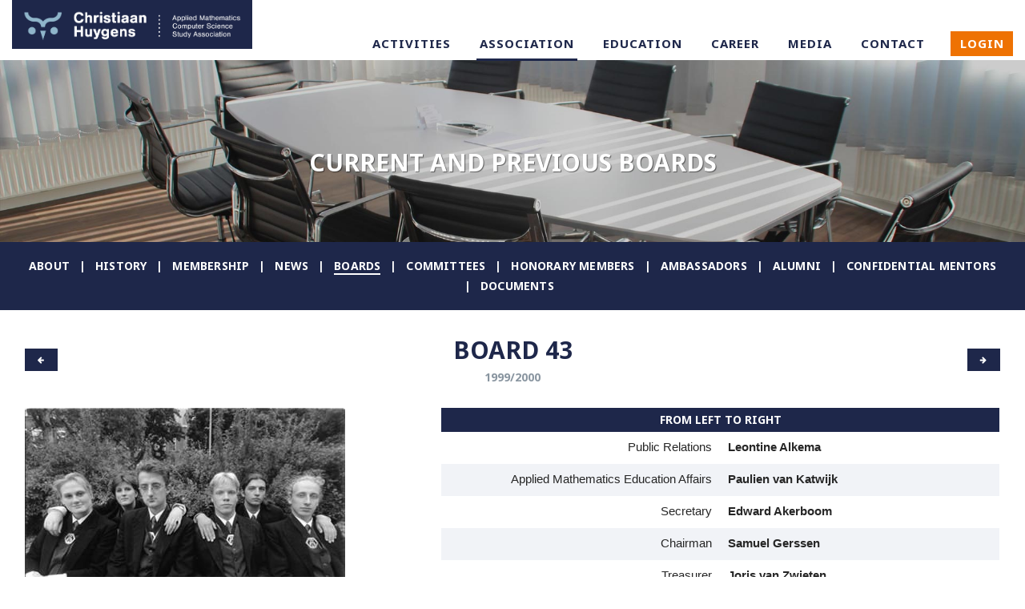

--- FILE ---
content_type: text/html; charset=UTF-8
request_url: https://ch.tudelft.nl/association/boards/board-43/
body_size: 6628
content:
<!DOCTYPE html>
<html lang="en-GB" class="no-js">
<head>
    <meta charset="UTF-8">
    <meta http-equiv="x-ua-compatible" content="ie=edge">
    <meta name="viewport" content="width=device-width, initial-scale=1">
    <meta name="theme-color" content="#058cce">
    <link rel="icon" href="https://ch.tudelft.nl/wp-content/themes/rechallenge/assets/images/favicon.png">
    <link rel="stylesheet" href="https://use.typekit.net/uet5duo.css">

    <title>Board 43 &#8211; W.I.S.V. &#039;Christiaan Huygens&#039;</title>
<meta name='robots' content='max-image-preview:large' />
	<style>img:is([sizes="auto" i], [sizes^="auto," i]) { contain-intrinsic-size: 3000px 1500px }</style>
	<link rel='stylesheet' id='wp-block-library-css' href='https://ch.tudelft.nl/wp-includes/css/dist/block-library/style.min.css' type='text/css' media='all' />
<style id='classic-theme-styles-inline-css' type='text/css'>
/*! This file is auto-generated */
.wp-block-button__link{color:#fff;background-color:#32373c;border-radius:9999px;box-shadow:none;text-decoration:none;padding:calc(.667em + 2px) calc(1.333em + 2px);font-size:1.125em}.wp-block-file__button{background:#32373c;color:#fff;text-decoration:none}
</style>
<style id='global-styles-inline-css' type='text/css'>
:root{--wp--preset--aspect-ratio--square: 1;--wp--preset--aspect-ratio--4-3: 4/3;--wp--preset--aspect-ratio--3-4: 3/4;--wp--preset--aspect-ratio--3-2: 3/2;--wp--preset--aspect-ratio--2-3: 2/3;--wp--preset--aspect-ratio--16-9: 16/9;--wp--preset--aspect-ratio--9-16: 9/16;--wp--preset--color--black: #000000;--wp--preset--color--cyan-bluish-gray: #abb8c3;--wp--preset--color--white: #ffffff;--wp--preset--color--pale-pink: #f78da7;--wp--preset--color--vivid-red: #cf2e2e;--wp--preset--color--luminous-vivid-orange: #ff6900;--wp--preset--color--luminous-vivid-amber: #fcb900;--wp--preset--color--light-green-cyan: #7bdcb5;--wp--preset--color--vivid-green-cyan: #00d084;--wp--preset--color--pale-cyan-blue: #8ed1fc;--wp--preset--color--vivid-cyan-blue: #0693e3;--wp--preset--color--vivid-purple: #9b51e0;--wp--preset--gradient--vivid-cyan-blue-to-vivid-purple: linear-gradient(135deg,rgba(6,147,227,1) 0%,rgb(155,81,224) 100%);--wp--preset--gradient--light-green-cyan-to-vivid-green-cyan: linear-gradient(135deg,rgb(122,220,180) 0%,rgb(0,208,130) 100%);--wp--preset--gradient--luminous-vivid-amber-to-luminous-vivid-orange: linear-gradient(135deg,rgba(252,185,0,1) 0%,rgba(255,105,0,1) 100%);--wp--preset--gradient--luminous-vivid-orange-to-vivid-red: linear-gradient(135deg,rgba(255,105,0,1) 0%,rgb(207,46,46) 100%);--wp--preset--gradient--very-light-gray-to-cyan-bluish-gray: linear-gradient(135deg,rgb(238,238,238) 0%,rgb(169,184,195) 100%);--wp--preset--gradient--cool-to-warm-spectrum: linear-gradient(135deg,rgb(74,234,220) 0%,rgb(151,120,209) 20%,rgb(207,42,186) 40%,rgb(238,44,130) 60%,rgb(251,105,98) 80%,rgb(254,248,76) 100%);--wp--preset--gradient--blush-light-purple: linear-gradient(135deg,rgb(255,206,236) 0%,rgb(152,150,240) 100%);--wp--preset--gradient--blush-bordeaux: linear-gradient(135deg,rgb(254,205,165) 0%,rgb(254,45,45) 50%,rgb(107,0,62) 100%);--wp--preset--gradient--luminous-dusk: linear-gradient(135deg,rgb(255,203,112) 0%,rgb(199,81,192) 50%,rgb(65,88,208) 100%);--wp--preset--gradient--pale-ocean: linear-gradient(135deg,rgb(255,245,203) 0%,rgb(182,227,212) 50%,rgb(51,167,181) 100%);--wp--preset--gradient--electric-grass: linear-gradient(135deg,rgb(202,248,128) 0%,rgb(113,206,126) 100%);--wp--preset--gradient--midnight: linear-gradient(135deg,rgb(2,3,129) 0%,rgb(40,116,252) 100%);--wp--preset--font-size--small: 13px;--wp--preset--font-size--medium: 20px;--wp--preset--font-size--large: 36px;--wp--preset--font-size--x-large: 42px;--wp--preset--spacing--20: 0.44rem;--wp--preset--spacing--30: 0.67rem;--wp--preset--spacing--40: 1rem;--wp--preset--spacing--50: 1.5rem;--wp--preset--spacing--60: 2.25rem;--wp--preset--spacing--70: 3.38rem;--wp--preset--spacing--80: 5.06rem;--wp--preset--shadow--natural: 6px 6px 9px rgba(0, 0, 0, 0.2);--wp--preset--shadow--deep: 12px 12px 50px rgba(0, 0, 0, 0.4);--wp--preset--shadow--sharp: 6px 6px 0px rgba(0, 0, 0, 0.2);--wp--preset--shadow--outlined: 6px 6px 0px -3px rgba(255, 255, 255, 1), 6px 6px rgba(0, 0, 0, 1);--wp--preset--shadow--crisp: 6px 6px 0px rgba(0, 0, 0, 1);}:where(.is-layout-flex){gap: 0.5em;}:where(.is-layout-grid){gap: 0.5em;}body .is-layout-flex{display: flex;}.is-layout-flex{flex-wrap: wrap;align-items: center;}.is-layout-flex > :is(*, div){margin: 0;}body .is-layout-grid{display: grid;}.is-layout-grid > :is(*, div){margin: 0;}:where(.wp-block-columns.is-layout-flex){gap: 2em;}:where(.wp-block-columns.is-layout-grid){gap: 2em;}:where(.wp-block-post-template.is-layout-flex){gap: 1.25em;}:where(.wp-block-post-template.is-layout-grid){gap: 1.25em;}.has-black-color{color: var(--wp--preset--color--black) !important;}.has-cyan-bluish-gray-color{color: var(--wp--preset--color--cyan-bluish-gray) !important;}.has-white-color{color: var(--wp--preset--color--white) !important;}.has-pale-pink-color{color: var(--wp--preset--color--pale-pink) !important;}.has-vivid-red-color{color: var(--wp--preset--color--vivid-red) !important;}.has-luminous-vivid-orange-color{color: var(--wp--preset--color--luminous-vivid-orange) !important;}.has-luminous-vivid-amber-color{color: var(--wp--preset--color--luminous-vivid-amber) !important;}.has-light-green-cyan-color{color: var(--wp--preset--color--light-green-cyan) !important;}.has-vivid-green-cyan-color{color: var(--wp--preset--color--vivid-green-cyan) !important;}.has-pale-cyan-blue-color{color: var(--wp--preset--color--pale-cyan-blue) !important;}.has-vivid-cyan-blue-color{color: var(--wp--preset--color--vivid-cyan-blue) !important;}.has-vivid-purple-color{color: var(--wp--preset--color--vivid-purple) !important;}.has-black-background-color{background-color: var(--wp--preset--color--black) !important;}.has-cyan-bluish-gray-background-color{background-color: var(--wp--preset--color--cyan-bluish-gray) !important;}.has-white-background-color{background-color: var(--wp--preset--color--white) !important;}.has-pale-pink-background-color{background-color: var(--wp--preset--color--pale-pink) !important;}.has-vivid-red-background-color{background-color: var(--wp--preset--color--vivid-red) !important;}.has-luminous-vivid-orange-background-color{background-color: var(--wp--preset--color--luminous-vivid-orange) !important;}.has-luminous-vivid-amber-background-color{background-color: var(--wp--preset--color--luminous-vivid-amber) !important;}.has-light-green-cyan-background-color{background-color: var(--wp--preset--color--light-green-cyan) !important;}.has-vivid-green-cyan-background-color{background-color: var(--wp--preset--color--vivid-green-cyan) !important;}.has-pale-cyan-blue-background-color{background-color: var(--wp--preset--color--pale-cyan-blue) !important;}.has-vivid-cyan-blue-background-color{background-color: var(--wp--preset--color--vivid-cyan-blue) !important;}.has-vivid-purple-background-color{background-color: var(--wp--preset--color--vivid-purple) !important;}.has-black-border-color{border-color: var(--wp--preset--color--black) !important;}.has-cyan-bluish-gray-border-color{border-color: var(--wp--preset--color--cyan-bluish-gray) !important;}.has-white-border-color{border-color: var(--wp--preset--color--white) !important;}.has-pale-pink-border-color{border-color: var(--wp--preset--color--pale-pink) !important;}.has-vivid-red-border-color{border-color: var(--wp--preset--color--vivid-red) !important;}.has-luminous-vivid-orange-border-color{border-color: var(--wp--preset--color--luminous-vivid-orange) !important;}.has-luminous-vivid-amber-border-color{border-color: var(--wp--preset--color--luminous-vivid-amber) !important;}.has-light-green-cyan-border-color{border-color: var(--wp--preset--color--light-green-cyan) !important;}.has-vivid-green-cyan-border-color{border-color: var(--wp--preset--color--vivid-green-cyan) !important;}.has-pale-cyan-blue-border-color{border-color: var(--wp--preset--color--pale-cyan-blue) !important;}.has-vivid-cyan-blue-border-color{border-color: var(--wp--preset--color--vivid-cyan-blue) !important;}.has-vivid-purple-border-color{border-color: var(--wp--preset--color--vivid-purple) !important;}.has-vivid-cyan-blue-to-vivid-purple-gradient-background{background: var(--wp--preset--gradient--vivid-cyan-blue-to-vivid-purple) !important;}.has-light-green-cyan-to-vivid-green-cyan-gradient-background{background: var(--wp--preset--gradient--light-green-cyan-to-vivid-green-cyan) !important;}.has-luminous-vivid-amber-to-luminous-vivid-orange-gradient-background{background: var(--wp--preset--gradient--luminous-vivid-amber-to-luminous-vivid-orange) !important;}.has-luminous-vivid-orange-to-vivid-red-gradient-background{background: var(--wp--preset--gradient--luminous-vivid-orange-to-vivid-red) !important;}.has-very-light-gray-to-cyan-bluish-gray-gradient-background{background: var(--wp--preset--gradient--very-light-gray-to-cyan-bluish-gray) !important;}.has-cool-to-warm-spectrum-gradient-background{background: var(--wp--preset--gradient--cool-to-warm-spectrum) !important;}.has-blush-light-purple-gradient-background{background: var(--wp--preset--gradient--blush-light-purple) !important;}.has-blush-bordeaux-gradient-background{background: var(--wp--preset--gradient--blush-bordeaux) !important;}.has-luminous-dusk-gradient-background{background: var(--wp--preset--gradient--luminous-dusk) !important;}.has-pale-ocean-gradient-background{background: var(--wp--preset--gradient--pale-ocean) !important;}.has-electric-grass-gradient-background{background: var(--wp--preset--gradient--electric-grass) !important;}.has-midnight-gradient-background{background: var(--wp--preset--gradient--midnight) !important;}.has-small-font-size{font-size: var(--wp--preset--font-size--small) !important;}.has-medium-font-size{font-size: var(--wp--preset--font-size--medium) !important;}.has-large-font-size{font-size: var(--wp--preset--font-size--large) !important;}.has-x-large-font-size{font-size: var(--wp--preset--font-size--x-large) !important;}
:where(.wp-block-post-template.is-layout-flex){gap: 1.25em;}:where(.wp-block-post-template.is-layout-grid){gap: 1.25em;}
:where(.wp-block-columns.is-layout-flex){gap: 2em;}:where(.wp-block-columns.is-layout-grid){gap: 2em;}
:root :where(.wp-block-pullquote){font-size: 1.5em;line-height: 1.6;}
</style>
<link rel='stylesheet' id='custom-fonts-css' href='https://fonts.googleapis.com/css?family=Lato%3A400%2C700%7CNoto+Sans%3A700' type='text/css' media='all' />
<link rel='stylesheet' id='rechallenge-css' href='https://ch.tudelft.nl/wp-content/themes/rechallenge/assets/css/app.css' type='text/css' media='all' />
<script type="text/javascript" src="https://ajax.googleapis.com/ajax/libs/jquery/3.2.1/jquery.min.js" id="jquery-js"></script>
<link rel="https://api.w.org/" href="https://ch.tudelft.nl/wp-json/" /><link rel="canonical" href="https://ch.tudelft.nl/association/boards/board-43/" />
<noscript><style>.lazyload[data-src]{display:none !important;}</style></noscript><style>.lazyload{background-image:none !important;}.lazyload:before{background-image:none !important;}</style>
</head>
<body class="wp-singular board-template-default single single-board postid-648 wp-theme-rechallenge">

<div class="page-container">

    <!-- Page header -->
    <header class="page-header">

        <!-- Title Bar -->
        <div class="title-bar" data-responsive-toggle="nav-menu" data-hide-for="large">
            <div class="row collapse">
                <div class="small-6 medium-5 bg-left column">
                    <a class="logo-small" href="https://ch.tudelft.nl/">
                        <img src="[data-uri]" alt="W.I.S.V. &#039;Christiaan Huygens&#039;" class="logo-small lazyload" data-src="https://ch.tudelft.nl/wp-content/themes/rechallenge/assets/images/ch-logo.png" decoding="async" data-eio-rwidth="1466" data-eio-rheight="300"><noscript><img src="https://ch.tudelft.nl/wp-content/themes/rechallenge/assets/images/ch-logo.png" alt="W.I.S.V. &#039;Christiaan Huygens&#039;" class="logo-small" data-eio="l"></noscript>
                    </a>
                </div>
                <div class="small-6 medium-7 bg-right column">
                    <div class="float-right">
                        <a class="login-button button alert" href="https://ch.tudelft.nl/portal" data-open="login-form">Login</a>                        <button class="wisv-menu-icon hamburger hamburger--collapse" type="button" data-toggle aria-label="Navigation menu">
                            <span class="hamburger-box"><span class="hamburger-inner"></span></span>
                        </button>
                    </div>
                </div>

            </div>
        </div>

        <!-- Top Bar -->
        <div class="wisv-header left">

            <div class="wisv-header right">
                <div class="center row">

                    <nav class="top-bar" id="nav-menu">
                        <div class="top-bar-left show-for-large">
                            <div class="logo-wrapper">
                                <a class="logo" href="https://ch.tudelft.nl/">
                                    <img src="[data-uri]" width="300" height="90" alt="W.I.S.V. &#039;Christiaan Huygens&#039;" data-src="https://ch.tudelft.nl/wp-content/themes/rechallenge/assets/images/ch-logo.png" decoding="async" class="lazyload" data-eio-rwidth="1466" data-eio-rheight="300"><noscript><img src="https://ch.tudelft.nl/wp-content/themes/rechallenge/assets/images/ch-logo.png" width="300" height="90" alt="W.I.S.V. &#039;Christiaan Huygens&#039;" data-eio="l"></noscript>
                                </a>
                            </div>
                        </div>
                        <div class="top-bar-right">
                            <ul class="vertical large-horizontal menu"><li id="menu-item-38" class="menu-item-38"><a href="https://ch.tudelft.nl/activities/">Activities</a></li>
<li id="menu-item-37" class="menu-item-37"><a href="https://ch.tudelft.nl/association/" class="is-active">Association</a></li>
<li id="menu-item-39" class="menu-item-39"><a href="https://ch.tudelft.nl/education/">Education</a></li>
<li id="menu-item-40" class="menu-item-40"><a href="https://ch.tudelft.nl/career/">Career</a></li>
<li id="menu-item-41" class="menu-item-41"><a href="https://ch.tudelft.nl/media/">Media</a></li>
<li id="menu-item-43" class="menu-item-43"><a href="https://ch.tudelft.nl/contact/">Contact</a></li>
<li><a class="login-button button alert" href="https://ch.tudelft.nl/portal" data-open="login-form">Login</a></li></ul>                        </div>
                    </nav>

                </div>
            </div>

        </div>

        
<!-- Page title -->
<div class="page-title lazyload" style="" data-back="https://ch.tudelft.nl/wp-content/uploads/2017/01/pt-boards.jpg" data-eio-rwidth="1920" data-eio-rheight="500">
            <div class="row">
            <div class="column">
                <h1>Current and previous boards</h1>
            </div>
        </div>
        </div>
<!-- Sub Nav -->
<nav class="sub-nav">

    <ul class="horizontal menu">
                    <li><a href="https://ch.tudelft.nl/association/about/">About</a></li>
                        <li><a href="https://ch.tudelft.nl/association/history-2/">History</a></li>
                        <li><a href="https://ch.tudelft.nl/association/membership/">Membership</a></li>
                        <li><a href="https://ch.tudelft.nl/association/news/">News</a></li>
                        <li><a href="https://ch.tudelft.nl/association/boards/" class="is-active">Boards</a></li>
                        <li><a href="https://ch.tudelft.nl/association/committees/">Committees</a></li>
                        <li><a href="https://ch.tudelft.nl/association/honorary-members/">Honorary Members</a></li>
                        <li><a href="https://ch.tudelft.nl/association/ambassadors/">Ambassadors</a></li>
                        <li><a href="https://ch.tudelft.nl/association/alumni/">Alumni</a></li>
                        <li><a href="https://ch.tudelft.nl/association/confidential-counsellors/">Confidential Mentors</a></li>
                        <li><a href="https://ch.tudelft.nl/association/documents/">Documents</a></li>
                </ul>

</nav>

    </header>

    <!-- Main -->
    <main >

        <aside class="row column">
	</aside>

        <div class="row column">
            
<article class="roster-page post-content">

    <header class="row collapse" data-equalizer>

        <nav class="small-2 column adjacent-link" data-equalizer-watch>
                            <a class="button tiny" href="https://ch.tudelft.nl/association/boards/board-44/"><i class="fa ch-arrow-left"></i></a>
                    </nav>

        <div class="small-8 column column-block text-center" data-equalizer-watch>
            <h1>Board 43</h1>                <p class="byline">1999/2000</p>
                    </div>

        <nav class="small-2 column adjacent-link text-right" data-equalizer-watch>
                            <a class="button tiny" href="https://ch.tudelft.nl/association/boards/board-42/"><i class="fa ch-arrow-right"></i></a>
                    </nav>

    </header>

    <div class="row">

        <div class="large-5 column">
            <a href="https://ch.tudelft.nl/wp-content/uploads/bestuur-43.jpg">
                <img width="400" height="260" src="[data-uri]" class="attachment-medium size-medium wp-post-image lazyload" alt="Board 43" decoding="async" fetchpriority="high"   data-src="https://ch.tudelft.nl/wp-content/uploads/bestuur-43.jpg" data-srcset="https://ch.tudelft.nl/wp-content/uploads/bestuur-43.jpg 400w, https://ch.tudelft.nl/wp-content/uploads/bestuur-43-160x104.jpg 160w" data-sizes="auto" data-eio-rwidth="400" data-eio-rheight="260" /><noscript><img width="400" height="260" src="https://ch.tudelft.nl/wp-content/uploads/bestuur-43.jpg" class="attachment-medium size-medium wp-post-image" alt="Board 43" decoding="async" fetchpriority="high" srcset="https://ch.tudelft.nl/wp-content/uploads/bestuur-43.jpg 400w, https://ch.tudelft.nl/wp-content/uploads/bestuur-43-160x104.jpg 160w" sizes="(max-width: 400px) 100vw, 400px" data-eio="l" /></noscript>            </a>
        </div>

        <div class="large-7 column">
            <table cellspacing="0" cellpadding="0">
<thead>
<tr>
<td colspan="2">From left to right</td>
</tr>
</thead>
<tbody>
<tr>
<td>Public Relations</td>
<td><strong>Leontine Alkema</strong></td>
</tr>
<tr>
<td>Applied Mathematics Education Affairs</td>
<td><strong>Paulien van Katwijk</strong></td>
</tr>
<tr>
<td>Secretary</td>
<td><strong>Edward Akerboom</strong></td>
</tr>
<tr>
<td>Chairman</td>
<td><strong>Samuel Gerssen</strong></td>
</tr>
<tr>
<td>Treasurer</td>
<td><strong>Joris van Zwieten</strong></td>
</tr>
<tr>
<td>Computer Science Education Affairs</td>
<td><strong>Renze Steenhuisen</strong></td>
</tr>
<tr>
<td>Career Affairs</td>
<td><b>&#8211;</b></td>
</tr>
</tbody>
</table>
        </div>

    </div>
</article>
        </div>

    </main>

</div>

<!-- Page footer -->
<footer class="page-footer">

    
    <!-- Partners -->
    <div class="row column">
        <h1 class="small">Our partners</h1>
        <div class="row partners small-up-2 medium-up-4 large-up-5">
            <div class="column">
        <a href="http://www.northpool.nl" title="Northpool" class="partner">
        <span class="img hidetext lazyload" style="" data-back="https://ch.tudelft.nl/wp-content/uploads/NORTHOPOOL_LOGO_03_400x160.jpg" data-eio-rwidth="400" data-eio-rheight="160">Northpool</span>
                    <span class="partner-excerpt">Northpool is a fast-growing commodity trading company based in Leiden, the Netherlands. Founded in 2013, the company specializes in trading energy and commodities, with a strong presence in intraday, short-term, and long-term power markets, as [&hellip;]<br><span class="button alt">Visit website <i class="fa ch-arrow-right"></i></span></span>
            </a>
</div>
<div class="column">
        <a href="https://davincitrading.com/" title="Da Vinci" class="partner">
        <span class="img hidetext lazyload" style="" data-back="https://ch.tudelft.nl/wp-content/uploads/DD_LOGO_FINAL_BLACK-600x75.png" data-eio-rwidth="600" data-eio-rheight="75">Da Vinci</span>
                    <span class="partner-excerpt">About Da Vinci Da Vinci is a proprietary trading house founded in 2015, specialised in solving market inefficiencies, identifying opportunities based on volatility arbitrage and delta1 strategies and providing liquidity to the markets. We are [&hellip;]<br><span class="button alt">Visit website <i class="fa ch-arrow-right"></i></span></span>
            </a>
</div>
<div class="column">
        <a href="https://www.asml.com/en/careers" title="ASML" class="partner">
        <span class="img hidetext lazyload" style="" data-back="https://ch.tudelft.nl/wp-content/uploads/ASML-logo-JPG-format_26740-1-600x300.jpg" data-eio-rwidth="600" data-eio-rheight="300">ASML</span>
                    <span class="partner-excerpt">ASML is a high-tech company headquartered in the Netherlands. We manufacture complex lithography systems that chipmakers use to produce integrated circuits (microchips). Every day, you use electronics that our machines help make possible – in [&hellip;]<br><span class="button alt">Visit website <i class="fa ch-arrow-right"></i></span></span>
            </a>
</div>
<div class="column">
        <a href="https://optiver.com" title="Optiver" class="partner">
        <span class="img hidetext lazyload" style="" data-back="https://ch.tudelft.nl/wp-content/uploads/optiver_logo_rgb-600x161.png" data-eio-rwidth="600" data-eio-rheight="161">Optiver</span>
                    <span class="partner-excerpt">We are Optiver, an international trading company, headquartered in Amsterdam. With more than 700 colleagues across four continents we constantly offer fair and highly competitive prices for the buying and selling of stocks, bonds, options, futures, ETF’s et cetera. It is called ‘market making’. We build markets and provide liquidity to international exchanges in Europe, the US and Asia Pacific.<br><span class="button alt">Visit website <i class="fa ch-arrow-right"></i></span></span>
            </a>
</div>
<div class="column">
        <a href="https://www.ravendao.net/careers" title="Raven" class="partner">
        <span class="img hidetext lazyload" style="" data-back="https://ch.tudelft.nl/wp-content/uploads/raven-horizontal-black3.jpg" data-eio-rwidth="433" data-eio-rheight="86">Raven</span>
                    <span class="partner-excerpt">Raven is a proprietary high-frequency trading firm focused on digital asset markets. We design and operate low-latency trading systems and automated strategies, providing liquidity across centralized and decentralized exchanges in markets that run 24/7. Headquartered [&hellip;]<br><span class="button alt">Visit website <i class="fa ch-arrow-right"></i></span></span>
            </a>
</div>
        </div>
    </div>


    <div class="footer-top dotted-border">
        <div class="row">

            <!-- Contact information -->
            <section class="small-12 large-6 columns">
                <div class="textwidget custom-html-widget"><div class="row">
<div class="column">
<h1 class="small">Contact information</h1>
</div>
<div class="small-12 medium-3 large-6 columns">
<ul class="fa-ul">
<li><i class="fa-li fa ch-clock-o"></i>Opening hours:<br>
Monday from 13:00 to 17:00<br>
Tuesday to Friday from 9:00 to 17:00</li>
</ul>
</div>
<div class="small-12 medium-3 large-6 columns">
<ul class="fa-ul">
<li><i class="fa-li fa ch-map-marker"></i><address>Mekelweg 4<br>
2628 CD Delft<br>
The Netherlands</address></li>
</ul>
</div>
<div class="small-12 medium-6 large-12 columns">
<ul class="fa-ul">
 	<li><i class="fa-li fa ch-phone"></i><a href="tel:0031152782532">015-278 2532</a></li>
</ul>
<ul class="fa-ul">
 	<li><i class="fa-li fa ch-envelope"></i><a href="#">board@ch.tudelft.nl</a></li>
</ul>
<ul class="fa-ul">
 	<li><i class="fa-li fa"></i><a href="https://ch.tudelft.nl/privacy-statement/">Privacy statement</a></li>
</ul>
</div>
</div></div>            </section>

            <!-- Twitter -->
            <section class="small-12 large-6 columns">
                <h1 class="small">Follow us <a href="https://twitter.com/WISVCH/" target="new">@WISVCH</a></h1>
                			<div class="textwidget"></div>
		            </section>

        </div>
    </div>

    <div class="footer-bottom">
        <div class="row column">
            <p class="text-center">Copyright &copy; W.I.S.V. 'Christiaan Huygens' 2026</p>
        </div>
    </div>

</footer>


    <section class="tiny reveal" id="login-form" data-reveal data-animation-in="fade-in" data-animation-out="fade-out">

        <button class="close-button" data-close type="button">
            <span aria-hidden="true">&times;</span>
        </button>

        <h1 class="text-center">Login</h1>

        
            <p class="text-center">Login with your CH account or TU Delft NetID.</p>

            <div class="openid-connect-login-button" style="margin: 1em 0; text-align: center;">
	<a class="button button-large" href="https://login.ch.tudelft.nl/realms/wisvch/protocol/openid-connect/auth?response_type=code&scope=email%20profile%20openid&client_id=ch-tudelft-nl&state=e6f3adc5e64443cc11f5f11e7e79a512&redirect_uri=https%3A%2F%2Fch.tudelft.nl%2Fwp-admin%2Fadmin-ajax.php%3Faction%3Dopenid-connect-authorize">Login with CH Account</a>
</div>
            <p class="text-center">
                <small>Having trouble logging in? <a href="https://ch.tudelft.nl/wp-login.php?redirect_to=https%3A%2F%2Fch.tudelft.nl%2Fportal">Click here</a></small>
            </p>

                </section>


    <script type="speculationrules">
{"prefetch":[{"source":"document","where":{"and":[{"href_matches":"\/*"},{"not":{"href_matches":["\/wp-*.php","\/wp-admin\/*","\/wp-content\/uploads\/*","\/wp-content\/*","\/wp-content\/plugins\/*","\/wp-content\/themes\/rechallenge\/*","\/*\\?(.+)"]}},{"not":{"selector_matches":"a[rel~=\"nofollow\"]"}},{"not":{"selector_matches":".no-prefetch, .no-prefetch a"}}]},"eagerness":"conservative"}]}
</script>
<script type="text/javascript" id="eio-lazy-load-js-before">
/* <![CDATA[ */
var eio_lazy_vars = {"exactdn_domain":"","skip_autoscale":0,"bg_min_dpr":1.1,"threshold":0,"use_dpr":1};
/* ]]> */
</script>
<script type="text/javascript" src="https://ch.tudelft.nl/wp-content/plugins/ewww-image-optimizer/includes/lazysizes.min.js" id="eio-lazy-load-js" async="async" data-wp-strategy="async"></script>
<script type="text/javascript" src="https://ch.tudelft.nl/wp-content/plugins/photo-gallery/js/jquery.lazy.min.js" id="bwg_lazyload-js"></script>
<script type="text/javascript" src="https://ch.tudelft.nl/wp-content/themes/rechallenge/assets/js/scripts.min.js" id="rechallenge-js"></script>

</body>
</html>
